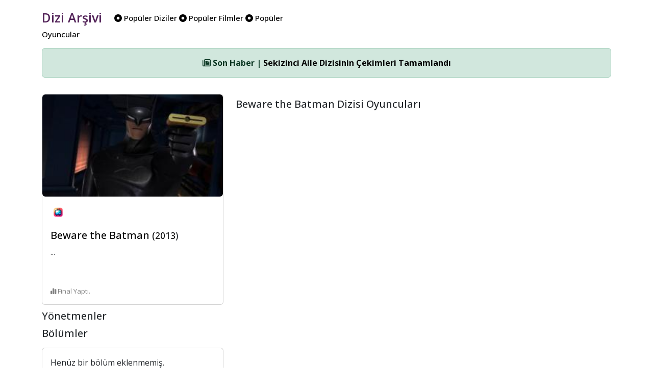

--- FILE ---
content_type: text/html; charset=UTF-8
request_url: https://www.diziarsivi.com/dizi/beware-the-batman
body_size: 4233
content:
<!doctype html>
<html lang="en">



<head>
  <meta charset="UTF-8">
  <meta name="viewport" content="width=device-width, initial-scale=1.0" />
  <base href="https://www.diziarsivi.com/" />


  <meta name="description" content="📺  Beware the Batman dizisi hakkında arşiv bilgilerine ulaşabilirsiniz.">
  <meta name="author" content="Dizi Arşivi">
  <title>Beware the Batman - 2013 | Dizi Arşivi</title>

  <!-- Schema.org markup for Google+ -->
<meta itemprop="name" content="Beware the Batman - 2013 | Dizi Arşivi">
<meta itemprop="description" content="📺  Beware the Batman dizisi hakkında arşiv bilgilerine ulaşabilirsiniz">
<meta itemprop="image" content="https://www.diziarsivi.com/img/login.jpg">

<!-- Twitter Card data -->
<meta name="twitter:card" content="product">
<meta name="twitter:site" content="https://www.diziarsivi.com/dizi/beware-the-batman">
<meta name="twitter:title" content="Beware the Batman - 2013 | Dizi Arşivi">
<meta name="twitter:description" content="📺  Beware the Batman dizisi hakkında arşiv bilgilerine ulaşabilirsiniz">
<meta name="twitter:creator" content="Dizi Arşivi">
<meta name="twitter:image" content="https://www.diziarsivi.com/img/login.jpg">

<!-- Open Graph data -->
<meta property="og:title" content="Beware the Batman - 2013 | Dizi Arşivi" />
<meta property="og:type" content="article" />
<meta property="og:url" content="https://www.diziarsivi.com/dizi/beware-the-batman" />
<meta property="og:image" content="https://www.diziarsivi.com/img/login.jpg" />
<meta property="og:description" content="📺  Beware the Batman dizisi hakkında arşiv bilgilerine ulaşabilirsiniz" />
<meta property="og:site_name" content="Beware the Batman - 2013 | Dizi Arşivi" />
<link rel="canonical" href="https://www.diziarsivi.com/dizi/beware-the-batman" />


  <link href="https://cdn.jsdelivr.net/npm/bootstrap@5.3.3/dist/css/bootstrap.min.css" rel="stylesheet"
    integrity="sha384-QWTKZyjpPEjISv5WaRU9OFeRpok6YctnYmDr5pNlyT2bRjXh0JMhjY6hW+ALEwIH" crossorigin="anonymous">
  <link rel="stylesheet" href="https://cdnjs.cloudflare.com/ajax/libs/font-awesome/6.6.0/css/all.min.css"
    integrity="sha512-Kc323vGBEqzTmouAECnVceyQqyqdsSiqLQISBL29aUW4U/M7pSPA/gEUZQqv1cwx4OnYxTxve5UMg5GT6L4JJg=="
    crossorigin="anonymous" referrerpolicy="no-referrer" />

  <link rel="alternate" type="application/rss+xml" href="https://www.diziarsivi.com/feed" title="Dizi Arşivi Feed"/>
  <link rel="dns-prefetch" href="//www.google-analytics.com" />
  <link rel="preconnect" href="https://fonts.googleapis.com">
  <link rel="preconnect" href="https://fonts.gstatic.com" crossorigin>
  <link href="https://fonts.googleapis.com/css2?family=Open+Sans:ital,wght@0,300..800;1,300..800&family=Roboto:ital,wght@0,100;0,300;0,400;0,500;0,700;0,900;1,100;1,300;1,400;1,500;1,700;1,900&display=swap" rel="stylesheet">

 


    <style>

body {
   font-family: "Open Sans", sans-serif;  font-weight: 400;
  font-size: 16px;
  font-style: normal;

}



      .logo-head{
  font-family: "Open Sans", sans-serif;  font-weight: 600;
  font-size: 25px;
font-style: normal;

        color: #522258;

  
        text-align: center;
        padding-right:20px;
        vertical-align: middle;
      }



       .menu-head{
 font-family: "Open Sans", sans-serif;  font-weight: 500;
        font-size: 15px;
        font-style: normal;
        
        color: black;
  vertical-align: middle;
      }

          .avatar-head{
             font-family: "Open Sans", sans-serif;  font-weight: 500;
       font-size: 15px;
        font-style: normal;
  
        color: black;

      }
.gray{
  background-color: #F5F5F5;
}

.bilgiler{
     font-family: "Open Sans", sans-serif;  font-weight: 400;
  font-size: 16px;
  font-style: normal;
 vertical-align: middle;
}

.textler{
     font-family: "Open Sans", sans-serif;  font-weight: 400;
  font-size: 16px;
  font-style: normal;
 vertical-align: middle;
 text-align:justify;
}

.bordo{

  color: #C63C51;
  font-weight: 600;
}

.head-news{
  vertical-align: middle; 
  font-size: 13px; 
  color: gray;
}

.footer-news{
  vertical-align: middle; 
  font-size: 13px; 
  color: gray;
}

 .card-img-top {
      height: 200px; /* Set a fixed height for the image */
      object-fit: cover; /* Ensure the image covers the entire area */
      
        display: block;
    }

    .bg-dizi{
      background-color: #522258;
    }

      .border-dizi{
      background-color: #cecece;
      width: 80px; 
      height: 80px; 
      padding: 1px;
    }

    .tv-name{
      font-size: 15px; color: gray; padding-top: 10px; display: block;
    }


.full-width-img{
    width: 100%;
}


a:link, a:visited, a:hover, a:active {
  text-decoration: none;
  color:black;
}



    </style>

</head>

<body>

  <div class="container">

  <div class="row mt-3">
    <div class="col-6 d-none d-xl-block">
      <a href="./"><span class="logo-head">Dizi Arşivi</span></a>
    
      <span class="menu-head">
      <a href="populer-diziler"><span class="pr-2"><i class="fa-solid fa-circle-dot"></i> Popüler Diziler</span></a>
      
      <a href="populer-filmler"><span class="pr-2"><i class="fa-solid fa-circle-dot"></i> Popüler Filmler</span></a>
      
      <a href="populer-oyuncular"><span class="pr-2"><i class="fa-solid fa-circle-dot"></i> Popüler Oyuncular</span></a>

      </span>
    </div>
   
<div class="col-6 d-none d-xl-block">
  <div class="d-flex justify-content-end align-items-center p-2">

  <!-- Yes --->

  </div>
</div>

</div>

<div class="d-xl-none text-center mb-3">
   <a href="./"><span class="logo-head">Dizi Arşivi</span></a>
</div>



<style>
  .vefat {
  -webkit-filter: grayscale(100%); /* Safari 6.0 - 9.0 */
  filter: grayscale(100%);
}
</style>

<!-- Ticker -->
<div class="text-center mt-3" id="newsTicker">
  <div class="alert alert-success" role="alert">
    <span id="newsContent">
      <i class="fa-regular fa-newspaper"></i> Yükleniyor...
    </span>
  </div>
</div>



<div class="col-12">
<div class="row">

<div class="col-12 col-md-4">


  
 <div class="col-12 mt-3">
 <a href="dizi/beware-the-batman" title="Beware the Batman">
  <div class="card">
        <img class="card-img-top rounded" src="https://cdn.diziarsivi.com/img/dizi-kapaklar-optimise/beware-the-batman.jpg" alt="Beware the Batman">
        <div class="card-body d-flex flex-column">
          <div class="d-flex align-items-center mb-2">
            <img src="netflix.png" class="rounded-circle" style="width: 30px; margin-right: 6px;" alt="Netflix" />
            <span class="head-news"><span class="bordo"></span></span>
          </div>
          <h5 style="margin-top: 10px;" class="card-title">
        Beware the Batman 
        <small>
        (2013</a>)</small></h5>

          <p class="card-text flex-grow-1 w-100" style="overflow: hidden; text-overflow: ellipsis; display: -webkit-box; -webkit-line-clamp: 5; -webkit-box-orient: vertical;">
            ... 
          </p>
          
  
  

<br />

  
 <span class="mt-3 footer-news"><i class="fa-solid fa-chart-simple"></i> Final Yaptı.</span>


<p class="mb-0 text-gray-800">

</p>

      
        </div>
      </div>
</a>
</div>








<h5 style="margin-top: 10px;" class="card-title">Yönetmenler</h5>



<h5 style="margin-top: 10px;" class="card-title">Bölümler</h5>

 <div class="col-12 mt-3">
    
  <div class="card">
    <div class="card-body d-flex flex-column">
     
Henüz bir bölüm eklenmemiş.
</div>
</div>
</div>




</div>



<div class="col-12 col-xl-8">

<div class="row">
  
<p class="mb-2">



</p>


</div>


<div class="row">

<h5 class="card-title mt-3 mb-3">Beware the Batman Dizisi Oyuncuları</h5>

  

</div>

</div>


  

  </div>
  </div>


<footer class="text-center py-3 mt-3 border-top">
  <div class="container">
    <p class="mb-0">Dizi Arşivi &copy; 2020 - 2025.<br />

       Bu sayfa 0.0112 saniyede üretilmiştir.      
    </p>
    <p class="mb-2 mt-2">
      <a href="https://www.facebook.com/diziarsivicom/" target="_blank" class="text-dark me-2"><i class="fab fa-facebook-f"></i></a>
      <a href="https://x.com/diziarsivicom" target="_blank" class="text-dark me-2"><i class="fab fa-x-twitter"></i></a>
      <a href="https://www.instagram.com/diziarsivicom/" target="_blank" class="text-dark me-2"><i class="fab fa-instagram"></i></a>
    </p>
  </div>
</footer>


</div>

<style>
  .custom-modal-position {
  padding-top: 50px; /* or whatever height you prefer */
}</style>

<div class="modal fade" id="searchModal" tabindex="-1" role="dialog" aria-labelledby="searchModalLabel" aria-hidden="true">
  <div class="modal-dialog custom-modal-position" role="document"> 
    <div class="modal-content">
      <div class="modal-header">
        <h5 class="modal-title" id="searchModalLabel">Arama</h5>
     <button type="button" class="btn p-0 m-0 position-absolute" data-dismiss="modal" aria-label="Kapat"
          style="top: 10px; right: 10px; background: transparent; border: none;">
    <i class="fa-regular fa-circle-xmark fa-lg text-muted"></i>
  </button>
      </div>

      <form action="search.php" method="POST">
      <div class="modal-body">
        <input type="text" class="form-control" name="kelime" placeholder="Arama kelimesi giriniz...">
      </div>
        <div class="modal-footer">
    <button type="submit" class="btn btn-primary"><i class="fa-solid fa-magnifying-glass"></i> Ara</button>
  </div>
</form>

    </div>
  </div>
</div>

<!-- Google One Tap Sign -->
<script src="https://accounts.google.com/gsi/client" async defer type="73787d6283200f02d76147ef-text/javascript"></script>
<div id="g_id_onload"
      data-client_id="1027359667294-700h34e0omg3imgnqc18j7o8q6hft7p5.apps.googleusercontent.com"
      data-login_uri="https://www.diziarsivi.com/hello.php">
</div>
<!-- Google One Tap Sign -->

<script src="https://code.jquery.com/jquery-3.6.0.min.js" type="73787d6283200f02d76147ef-text/javascript"></script>
<script src="https://cdn.jsdelivr.net/npm/bootstrap@4.6.2/dist/js/bootstrap.bundle.min.js" type="73787d6283200f02d76147ef-text/javascript"></script>
<script type="73787d6283200f02d76147ef-text/javascript">
  $(document).ready(function () {
    // PHP-generated news array
    const newsData = [
      { title: "Sekizinci Aile Dizisinin Çekimleri Tamamlandı", url: "haberler/sekizinci-aile-dizisinin-cekimleri-tamamlandi" },{ title: "El Turco Dizisine Veda", url: "haberler/el-turco-dizisine-veda" },{ title: "Ünlü Yönetmen Osman Sınav Vefat Etti", url: "haberler/unlu-yonetmen-osman-sinav-vefat-etti" },{ title: "Rekabet Kurumu Dijital Platformlara Soruşturma Açtı", url: "haberler/rekabet-kurumu-dijital-platformlara-sorusturma-acti" },{ title: "Baklavacı Kahraman Gönüldağı&#039;nda!", url: "haberler/baklavaci-kahraman-gonuldaginda" },    ];

    let currentIndex = 0;

    function showNewsItem(index) {
      const item = newsData[index];
      $('#newsContent')
        .fadeOut(300, function () {
          $(this).html(`<strong><i class="fa-regular fa-newspaper"></i> Son Haber | <a href="${item.url}">${item.title}</a></strong>`).fadeIn(300);
        });
      console.log("Gösterilen haber:", item);
    }

    // First show
    if (newsData.length > 0) {
      showNewsItem(currentIndex);
      setInterval(function () {
        currentIndex = (currentIndex + 1) % newsData.length;
        showNewsItem(currentIndex);
      }, 4500);
    } else {
      $('#newsContent').html(`<i class="fa-regular fa-newspaper"></i> Şu anda haber bulunmuyor.`);
    }
  });
</script>

<script src="https://cdn.jsdelivr.net/npm/@popperjs/core@2.9.2/dist/umd/popper.min.js" integrity="sha384-IQsoLXl5PILFhosVNubq5LC7Qb9DXgDA9i+tQ8Zj3iwWAwPtgFTxbJ8NT4GN1R8p" crossorigin="anonymous" type="73787d6283200f02d76147ef-text/javascript"></script>
<script src="https://cdn.jsdelivr.net/npm/bootstrap@5.0.2/dist/js/bootstrap.min.js" integrity="sha384-cVKIPhGWiC2Al4u+LWgxfKTRIcfu0JTxR+EQDz/bgldoEyl4H0zUF0QKbrJ0EcQF" crossorigin="anonymous" type="73787d6283200f02d76147ef-text/javascript"></script>


<!-- Google One Tap Sign -->
<script src="https://accounts.google.com/gsi/client" async defer type="73787d6283200f02d76147ef-text/javascript"></script>
<div id="g_id_onload"
      data-client_id="1027359667294-700h34e0omg3imgnqc18j7o8q6hft7p5.apps.googleusercontent.com"
      data-login_uri="https://www.diziarsivi.com/hello.php">
</div>
<!-- Google One Tap Sign -->

<!-- Google tag (gtag.js) -->
<script async src="https://www.googletagmanager.com/gtag/js?id=G-ZP7Z1X88NQ" type="73787d6283200f02d76147ef-text/javascript"></script>
<script type="73787d6283200f02d76147ef-text/javascript">
  window.dataLayer = window.dataLayer || [];
  function gtag(){dataLayer.push(arguments);}
  gtag('js', new Date());

  gtag('config', 'G-ZP7Z1X88NQ');
</script>
<script src="/cdn-cgi/scripts/7d0fa10a/cloudflare-static/rocket-loader.min.js" data-cf-settings="73787d6283200f02d76147ef-|49" defer></script><script defer src="https://static.cloudflareinsights.com/beacon.min.js/vcd15cbe7772f49c399c6a5babf22c1241717689176015" integrity="sha512-ZpsOmlRQV6y907TI0dKBHq9Md29nnaEIPlkf84rnaERnq6zvWvPUqr2ft8M1aS28oN72PdrCzSjY4U6VaAw1EQ==" data-cf-beacon='{"version":"2024.11.0","token":"996d4c9998dd4dedb86de4f86a824871","r":1,"server_timing":{"name":{"cfCacheStatus":true,"cfEdge":true,"cfExtPri":true,"cfL4":true,"cfOrigin":true,"cfSpeedBrain":true},"location_startswith":null}}' crossorigin="anonymous"></script>
</body>

</html>